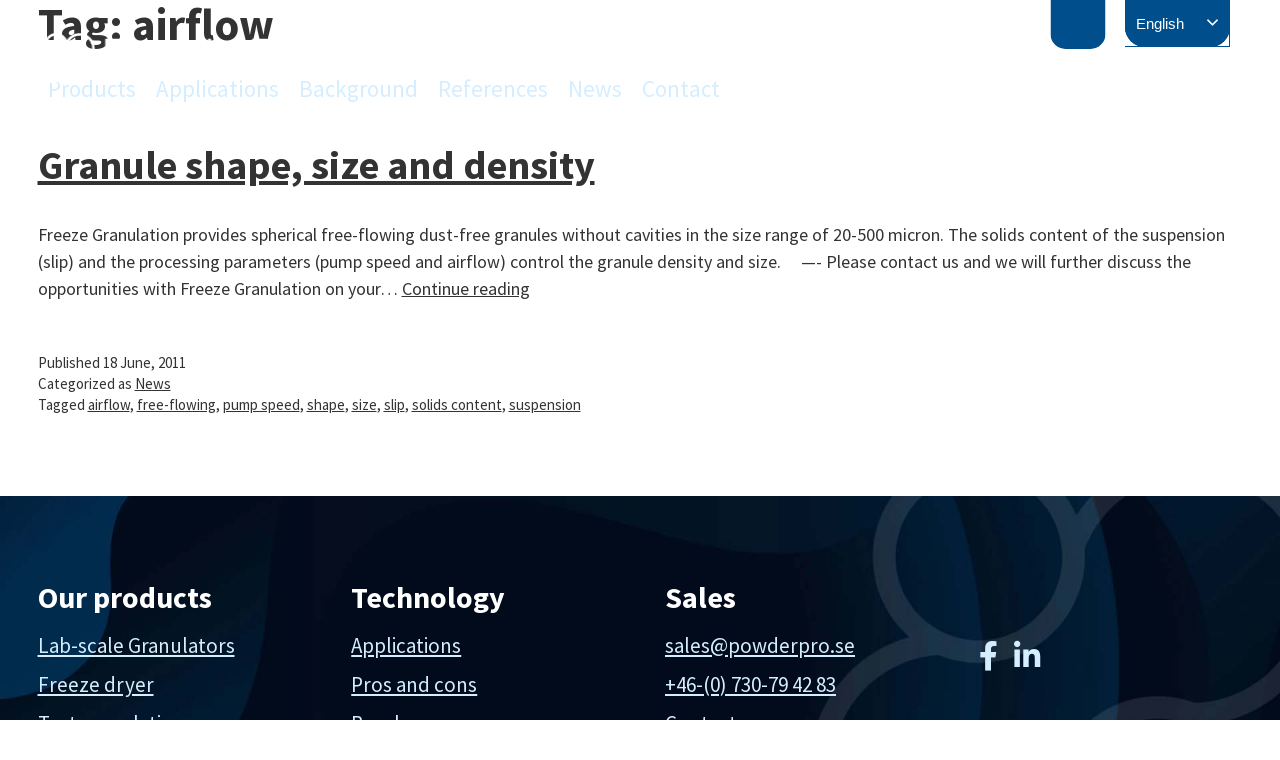

--- FILE ---
content_type: text/css
request_url: https://powderpro.se/wp-content/themes/powderpro/style.css?ver=1732701162
body_size: 4288
content:
/*
Theme Name: PowderPro
Template: twentytwentyone
Author: Ella&Sigrid
Author URI: https://ellasigrid.se
Version: 1.4.1637661030
Updated: 2021-11-23 10:50:30

*/

:root {
	--responsive--aligndefault-width: min(calc(100vw - 8 * var(--global--spacing-horizontal)), 1530px);
	--responsive--alignwide-width: min(calc(100vw - 8 * var(--global--spacing-horizontal)), 1640px);
	--entry-content--font-family: 'Source Sans Pro', sans-serif;
	--footer--font-size:2.1rem;
	--footer--font-family:'Source Sans Pro', sans-serif;
	--footer--color-link:#D4EEFF;
	--global--color-primary: #333333;
	--global--line-height-body:1.4;
	--global--font-primary: var(--font-headings, -apple-system, 'Source Sans Pro', sans-serif);
	--heading--font-size-h1: 4.5rem;
	--heading--font-size-h2: 4rem;
	--heading--font-size-h3: 3.5rem;
	--heading--font-size-h4: 2.1rem;
	--heading--font-family: 'Source Sans Pro', sans-serif;
	--list--font-family:'Source Sans Pro', sans-serif;
	--primary-nav--font-size: 2.3rem;
	--primary-nav--color-link:#D4EEFF;
	--primary-nav--color-link-hover:#D4EEFF;
	--primary-nav--font-family:'Source Sans Pro', sans-serif;
	--widget--font-weight-title:normal;
	--form--border-width:1px;
	--light-blue:#D4EEFF;
	--dark-blue:#004F8C;
	--blue:#006BAD;
	--global--font-size-sm: 1.5rem;
}

::selection {background: var(--blue); color:#fff;} ::-moz-selection {background: var(--blue); color:#fff;}
:focus {outline:none; background:none !important;color:#323232 !important;}

/*.site .button:not(:hover):not(:active):not(.has-background), button:not(:hover):not(:active):not(.has-background), input[type="submit"]:not(:hover):not(:active):not(.has-background), input[type="reset"]:not(:hover):not(:active):not(.has-background), .wp-block-search .wp-block-search__button:not(:hover):not(:active):not(.has-background), .wp-block-button .wp-block-button__link:not(:hover):not(:active):not(.has-background), .wp-block-file a.wp-block-file__button:not(:hover):not(:active):not(.has-background), input[type="submit"]:not(:active):not(.has-background):hover {background-color:var(--dark-blue) !important; border-radius:15px !important; font-size:2.2rem; border:0 !important; color:#fff !important;}*/

html { font-size: 62.5%; overflow-x:hidden; }
body {font-family: 'Source Sans Pro', sans-serif; font-size:1.8rem;overflow-x:hidden;}

h1, h2, h3, h4, h5 {margin-bottom:1rem; font-weight:600;}
h1.page-title {font-size:var(--heading--font-size-h1); font-weight: 600;}
h1 + h2 {font-size:3rem;}
p {line-height:1.5;}
p:not(:last-child) {margin-bottom:2rem;}
ul + p {margin-top:1rem;}
.fab {visibility:hidden;}
.fab:before {visibility: visible;}

.wpb-content-wrapper,content > *:not(.alignwide):not(.alignfull):not(.alignleft):not(.alignright):not(.wp-block-separator){max-width:none !important;}
.vc_row{max-width:min(calc(100vw - 3 * var(--global--spacing-horizontal)), 1530px) !important;margin:0 auto 3rem !important;}
.vc_row .vc_row {margin-bottom:0 !important;}
.vc_row.header-small{margin-bottom:6rem !important;}

/* Header */
.header-menu {width:280px;}
.header-menu nav { position:absolute; top:0; right:0; background:var(--dark-blue); font-size: 1.6rem; color:#fff;padding:10px 15px;border-radius: 0 0 15px 15px; min-width:130px;}
.header-menu nav a {color:#fff; text-decoration:none;}
.header-menu nav:before {content:'\f7a2'; font-weight: 600; font-family:"Font Awesome 5 Pro";font-size:2rem; position: absolute;}
.header-menu nav:hover .lang-item {display:block;}
.header-menu .wp-block-search { position:absolute; top:0; right:14rem; z-index: 5000;}
.header-menu .wp-block-search .wp-block-search__label {display:none;}
.header-menu .wp-block-search__button {display:none;}
.header-menu .wp-block-search .wp-block-search__input {background:url('images/search.png') var(--dark-blue) no-repeat !important; padding:1rem 0 1rem 5.5rem; color:#fff !important; width:53px; transition: all 0.5s; height: 49px; border-radius: 0 0 15px 15px; border:0;}
.header-menu .wp-block-search .wp-block-search__input:focus {width:200px;}
.lang-item {display:none;}
.lang-item.current-lang {display:block;}
.header-menu nav ul {padding:3px 10px 4px 30px;}
.header-menu nav ul li {list-style:none;}
#mega-menu-wrap-primary {padding-left:9vw !important;}
#mega-menu-wrap-primary a:focus {color:#fff !important;}
.site-branding {width:280px; z-index: 500;}
.site-header {position: absolute; z-index: 2; width: 100%; left: 50%; transform: translateX(-50%);padding-top:3rem;}
.gt_switcher {width:105px !important; border-radius:0 0 20px 20px;}
.gt_switcher a {font-size:15px !important;}
.gt_switcher_wrapper {width:105px !important; border-radius: 0 0 15px 15px;}
.gt_switcher_wrapper img {display:none !important;}
.gt_switcher_wrapper .gt_selected {height:47px; line-height: 39px; width:105px !important;}
.gt_switcher_wrapper .gt_selected a {width:95px !important; padding:3px 10px !important;}
.gt_switcher_wrapper .gt_selected a:after {height: 37px !important;}
.gt_switcher_wrapper .gt_option {width:105px !important; padding-top:15px; height:auto !important;}
.gt_switcher_wrapper .gt_option a.gt_selected {height:auto !important; line-height: 17px !important;}
.gt_switcher_wrapper .gt_option a {padding:3px 15px !important; height:15px;}
.gt_switcher_wrapper {right:11rem !important;}
.gtranslate_wrapper, .gt_switcher_wrapper, .gt_switcher, .gt_container--tl8lvd .gt_switcher .gt_selected a {background:transparent !important;}

/* Content */
.blog article {background:var(--light-blue);border-left:7px solid var(--blue);max-width:var(--responsive--alignwide-width); margin-left: auto; margin-right: auto; padding:5rem; position: relative; margin-top: 3rem; margin-bottom:5rem;}
.bold {font-weight:600;}
.box a {display:block; padding:4rem; background: var(--light-blue); text-decoration: none; transition: 0.3s;}
.box a:hover {background:var(--dark-blue);color:#fff;}
.byline {display:none !important;}
.center {text-align:center;}
.check li:before {content:'\f00c';}
.check li, .cogs li, .cons li, .pros li , .downloads li {list-style:none;margin-bottom:4rem !important; position: relative;padding-left:7rem;}
.check li:before, .cogs li:before, .cons li:before, .pros li:before, .downloads li:before {height:50px; width:50px; position: absolute;left:0; top:50%; transform: translateY(-50%); background:var(--dark-blue);color:#fff;font-family: "Font Awesome 5 PRO"; border-radius: 50%; font-size: 2.4rem;text-align: center;padding-top: 10px;font-weight: 600;}
.cogs li:before {content:'\f085';}
.check ul, .cogs ul, .cons ul, .pros ul, .downloads ul {padding-left:0;}
.check, .cogs, .cons, .pros {margin-top:3rem;}
.cons li:before {content:'\f068';}
.dark-blue {background:var(--dark-blue); border-radius: 15px;}
.dark-blue * {color:#fff;}
.downloads li:before {content:'\f019'; font-weight: 300;}
.entry-content > * {margin-top:0;}
.error-404 {margin-bottom:20rem !important;}
.error-404, .error-404 .search-form {max-width:var(--responsive--alignwide-width); position: relative; z-index: 2; margin-top:2rem;}
.font-icon .far, .font-icon .fal {background:var(--dark-blue);border-radius: 50%; height: 215px; width:215px; position: relative;}
.font-icon .far:before, .font-icon .fal:before {font-size: 9rem; color:#fff; font-weight: 300;position: absolute; top: 50%; transform: translate(-50%, -50%); left: 50%;}
.header { min-height:680px; overflow: visible !important;}
.header .wpb_column:before, .header-small .wpb_column:before {content:''; background: url('images/icon-bg.png') no-repeat; height: 486px; width: 240px; position: absolute; bottom: -486px; left:0;}
.header .wpb_column .vc_row .wpb_column:before {display:none;}
.header-small { min-height:160px; overflow: visible !important;}
.header-small figure {min-height: 160px;}
.header-small figure img {min-height: 160px;width: 1920px !important;}
.header-pp {height: 160px; background: url('images/powderpro-bg-small.jpg'); position: relative; margin-bottom:35px;}
.header-pp:before {content:''; background: url('images/icon-bg.png') no-repeat; height: 486px; width: 240px; position: absolute; bottom: -486px; left:0;}
.image-inline .wpb_single_image {float:left; margin-right: 4rem;}
.light-blue {background:var(--light-blue);border-left:7px solid var(--blue);}
.margin-right {width:calc(50% - 8%) !important;}
#moove_gdpr_cookie_info_bar {min-height:200px !important;}
#moove_gdpr_cookie_info_bar .moove-gdpr-info-bar-container .moove-gdpr-info-bar-content p {font-size:20px !important; line-height: 27px !important;}
#moove_gdpr_cookie_info_bar .moove-gdpr-info-bar-container .moove-gdpr-info-bar-content button.mgbutton {font-size:20px !important; line-height: 32px !important;}
#moove_gdpr_cookie_info_bar.moove-gdpr-dark-scheme {padding-top:5rem; padding-bottom: 5rem;}

.no-margin-bottom {margin-bottom: 0 !important;}
.padding {padding:5rem !important;}
.padding-small {padding: 2rem;}
.page-header, .singular .entry-header {position: relative; border-bottom:0;padding-bottom: 0; margin-top: 1rem; margin-bottom: 1rem; max-width:var(--responsive--alignwide-width);}
.pagination, .comments-pagination {border-top: 7px solid var(--blue);}
.pros li:before {content:'\f067';}
.search-result-count {max-width:var(--responsive--alignwide-width); margin-top:2rem; z-index: 2; position: relative; margin-bottom:2rem;}
.search-results .entry-title, .search-results .entry-footer, .search-results p, .search-results .entry-content {max-width:var(--responsive--alignwide-width) !important;}
.search-results article {background: var(--light-blue);border-left: 7px solid var(--blue);max-width: var(--responsive--alignwide-width);margin-left: auto;margin-right: auto;padding: 5rem;position: relative;margin-top: 3rem;margin-bottom: 5rem;}
.search .page-content {margin-top:2rem;}
.search .page-content, .search .search-form {max-width:var(--responsive--alignwide-width);position: relative; z-index: 2;}
.search .no-results {margin-bottom:17rem;}
.no-results.not-found > :first-child {margin-bottom: 0;}
.single .entry-content {position:relative; z-index: 2;}
.single-post .entry-content p, .single-post .entry-content h2 {max-width: var(--responsive--alignwide-width) !important;}
.single-post article {margin-top:2rem;}
.site-main {padding-top:0;}
.site-main > article > .entry-footer {border-bottom:0; font-size:1.5rem; padding-bottom:2rem;}
.vc_btn3.vc_btn3-color-grey.vc_btn3-style-modern {border:0 !important; background:var(--light-blue) !important; font-weight:600; color:#333333 !important; width: auto;}
.wide-blue .vc_btn3.vc_btn3-color-grey.vc_btn3-style-modern { background: var(--dark-blue) !important; color:#fff !important; width:295px; font-weight:normal;}
.vc_btn3.vc_btn3-size-md {font-size:2.4rem !important; padding:2rem 3rem !important;}
.vc_btn3.vc_btn3-shape-rounded {border-radius: 15px !important;}
.vc_col-has-fill .vc_column-inner { background-size:cover; background-position:center;}
.vc_gitem-post-data {margin-bottom: 0 !important;}
.vc_gitem_row {background:var(--light-blue);border-left:7px solid var(--blue);}
.vc_gitem_row h4 {margin-bottom:0;white-space: nowrap;overflow: hidden;text-overflow: ellipsis;max-width: 90%;}
.vc_gitem_row .vc_gitem-col {padding:2.5rem 4rem !important;}
.vc_row-no-padding { left:0 !important; max-width:none !important; padding-left:0 !important; padding-right:0 !important;}
.vc_row-has-fill .wpb_text_column {color:#fff;}
.vc_separator {margin-top:35px;}
.vc_toggle_title {padding:1.5rem 4rem !important; color:#fff;}
.vc_toggle .vc_toggle_title h4 {font-weight:400;}
.vc_toggle:nth-child(odd) .vc_toggle_title {background:var(--dark-blue);}
.vc_toggle:nth-child(even) .vc_toggle_title {background:var(--blue);}
.vc_toggle_simple .vc_toggle_icon::after, .vc_toggle_simple .vc_toggle_icon::before {background-color:#fff !important;}
.vc_toggle_icon {margin-left:1rem !important;}
.vc_toggle_content {padding-left:4rem !important; padding-right: 4rem !important;}
.wrapper-small {max-width:var(--responsive--alignwide-width); margin:0 auto !important;}

/* Ninja forms */
.nf-form-content {max-width:none !important; padding:10px 0 !important;}
#nf-form-2-cont #nf-field-6-container, #nf-form-2-cont #nf-field-7-container, #nf-form-2-cont #nf-field-14-container {width:48% !important; float:left; clear:left;}
#nf-form-2-cont #nf-field-11-container, #nf-form-2-cont #nf-field-10-container,#nf-form-2-cont #nf-field-21-container, #nf-form-2-cont #nf-field-15-container {width:48% !important; float:right; clear:right;}
#nf-form-2-cont select {border:1px solid #c4c4c4 !important;}
.nf-form-content .list-select-wrap .nf-field-element > div, .nf-form-content input:not([type="submit"]), .nf-form-content textarea {background:#fff !important;}
.nf-form-content button, .nf-form-content input[type="submit"], .nf-form-content input[type="submit"] {background:var(--dark-blue) !important; border-radius:15px !important; padding:1rem 4rem !important; font-size:2.2rem; height: 60px !important;}
.dark-blue .nf-form-content button, .dark-blue .nf-form-content input[type="submit"], .dark-blue .nf-form-content input[type=submit] {background:var(--light-blue) !important; color:var(--global--color-primary) !important;}
.dark-blue .nf-error-msg, .dark-blue .ninja-forms-req-symbol {color: var(--light-blue);}

/* Footer */
.copyright {max-width:var(--responsive--alignwide-width);margin:2rem auto 0; color:#fff;}
.copyright a {color:var(--light-blue);}
.copyright p:first-child {float:left; margin-bottom:0;}
.copyright p:last-child {float:right;}
#moove_gdpr_cookie_info_bar .moove-gdpr-info-bar-container .moove-gdpr-info-bar-content button.mgbutton.moove-gdpr-infobar-reject-btn {background:#4d4b4b !important;}
.site-footer {max-width:none; background:url('images/footer-bg.jpg') no-repeat; background-size:cover; background-position:0 -60px; padding-top:5rem; padding-bottom:4rem;}
.widget-area {grid-template-columns: repeat(5, 1fr); color: #fff;margin-top:0; margin-bottom:0; padding-bottom:0; padding-top:0; align-items: center;}
.widget-area a {color:#fff;}
.widget-area h2 {font-size:3rem; font-weight: 600;margin-bottom:0.8rem;}
.widget-area .fab:before {font-size:3rem;}
.site-footer .widget a:hover {color:var(--light-blue);}
.site-footer .widget > * {margin-top: 0;}
.site-footer .widget p {margin-bottom:0; line-height: 1.9;}

@media screen and (max-width: 1830px){
	.margin-right {width: calc(50% - 0%) !important;}
}
@media screen and (max-width: 1580px){
	.box h3 {font-size:2.5rem !important;}
	.box a {font-size:1.6rem; padding:4rem 2rem;}
}
@media screen and (max-width: 1500px){
	:root {
	--responsive--aligndefault-width: min(calc(100vw - 3 * var(--global--spacing-horizontal)), 1530px);
	--responsive--alignwide-width: min(calc(100vw - 3 * var(--global--spacing-horizontal)), 1640px);}
	.gt_switcher_wrapper {right: 5rem !important;}
}
@media screen and (max-width: 1400px){
	#mega-menu-wrap-primary {width: 100% !important; margin-top:-3rem !important;padding-left:0 !important;}
	.site-header {padding-top:1rem;}
	.widget-area #block-4 {display:none;}
	.widget-area {grid-template-columns: repeat(4, 1fr);}
	.site-footer {background-position:0;}
}
@media screen and (max-width: 1400px){
	.vc_col-sm-8 {width: 50% !important;}
	.vc_col-sm-4 {width: 50% !important;}
	.head-start{margin-top:7rem !important;}
}
@media screen and (max-width: 1260px){
	.wide-blue .vc_btn3.vc_btn3-color-grey.vc_btn3-style-modern {width:auto;}
	.vc_btn3.vc_btn3-size-md {font-size:2rem !important;}
	:root {
	--heading--font-size-h1: 4rem;
	--heading--font-size-h2: 3.5rem;
	--heading--font-size-h3: 3rem;
	--heading--font-size-h4: 1.8rem;
}
	.three-boxes .vc_col-sm-4 {width:50%;}
	.three-boxes .vc_col-sm-4:last-child {width:100% !important;}
	.margin-right .vc_col-sm-6 {width:100%;}
	.margin-right.padding {padding: 0 5rem !important;}
	.light-blue .vc_col-sm-1\/5 {width: 33%;}
}
@media screen and (max-width: 1020px){
	.widget-area {grid-template-columns: repeat(3, 1fr);}
}

@media screen and (max-width: 990px){
	.head-start{margin-top:10rem !important;}
	.head-start div{width:100% !important;}
	.head-start .dark-blue{width:70% !important;margin:0 auto 5rem !important;}
}

@media screen and (max-width: 900px){
	.product .vc_col-sm-6 {width:100%;}
	.light-blue .vc_col-sm-1\/5 {width: 50%;}
	.padding {padding: 3rem !important;}
}

@media screen and (max-width: 768px){
	#mega-menu-wrap-primary {position: absolute;top: 0;right: -35px;margin-top:0 !important;}
	.header-menu nav {right:40px;}
	.mega-toggle-block {background:var(--dark-blue);padding:9px; border-radius: 0 0 15px 15px;}
	.header-small figure img {height: 110px !important; min-height: 110px;}
	.header-small figure {min-height: 110px;}
	.header-small {min-height: 110px;}
	.header-pp {height: 110px;}
	#mega-menu-primary {padding:2rem !important;}
	.gt_switcher_wrapper {right: 7.5rem !important;}
	.header-menu .wp-block-search {right: 15.3rem;}
}

@media screen and (max-width: 767px){
	.vc_col-sm-8 {width: 100% !important;}
	.vc_col-sm-4 {width: 100% !important;}
	.three-boxes .vc_col-sm-4 {width:100%;}
	.widget-area {grid-template-columns: repeat(2, 1fr);}
	.no-mobile {display:none !important;}
	.margin-right {width: calc(100% - 0%) !important;}
	.vc_col-has-fill {min-height:450px !important;}
	.margin-right.padding {padding: 3rem 5rem 0 !important;}
	.vc_clearfix {margin-bottom:0 !important;}	
}
@media screen and (max-width: 600px){
	:root {
	--responsive--aligndefault-width: min(calc(100vw - 2 * var(--global--spacing-horizontal)), 1530px);
	--responsive--alignwide-width: min(calc(100vw - 2 * var(--global--spacing-horizontal)), 1640px);
	--heading--font-size-h1: 4rem;
	--heading--font-size-h2: 3.5rem;
	--heading--font-size-h3: 3rem;
	--heading--font-size-h4: 1.8rem;}
	h1 + h2 {font-size: 2.5rem;}
	.site-logo .custom-logo {max-height:30px !important; max-width: none;}
	.site-logo {margin: 0;}
	#mega-menu-wrap-primary {right:-40px;}
	.header-menu nav {right: 35px;}
	.site-header {left: auto;transform: none;padding-left: 1.5rem;}
	.header {min-height: 520px;}
	.vc_btn3.vc_btn3-size-md {font-size: 1.8rem !important;padding:1.5rem 2rem !important;}
	.copyright p:last-child {float: left;clear: both;}
	.light-blue .vc_col-sm-1\/5 {width: 100%;}
	.blog article {padding:3rem;}
	.blog article h2 {font-size:2.8rem !important;}	
	.header-small figure img {height: 80px !important; min-height: 80px;}
	.header-small figure {min-height: 80px;}
	.header-small {min-height: 80px;}
	.header-pp {height: 80px;}
	.check li:before, .cogs li:before, .cons li:before, .pros li:before, .downloads li:before {height: 30px;width: 30px;font-size: 1.4rem;padding-top: 6px;}
	.check li, .cogs li, .cons li, .pros li, .downloads li {padding-left:5rem;}
	.head-start .dark-blue{width:100% !important;}
}
@media screen and (max-width: 481px){
	:root {
	--responsive--aligndefault-width: min(calc(100vw - 0 * var(--global--spacing-horizontal)), 1530px);}
	#nf-form-2-cont #nf-field-6-container, #nf-form-2-cont #nf-field-7-container, #nf-form-2-cont #nf-field-14-container {width: 100% !important;}
	#nf-form-2-cont #nf-field-11-container, #nf-form-2-cont #nf-field-10-container, #nf-form-2-cont #nf-field-15-container {width: 100% !important;}
	.header-menu .wp-block-search {display:none;}
	.gt_switcher_wrapper {right: 8.5rem !important;}
}
@media screen and (max-width: 400px){
	.site-logo .custom-logo {max-height: 25px !important;}
	.header-menu nav {font-size:1.4rem; min-width: 119px;}
	.header-menu nav:before {font-size:1.8rem;}
	:root {
	--heading--font-size-h1: 3.5rem;
	--heading--font-size-h2: 3rem;
	--heading--font-size-h3: 2.5rem;
	--heading--font-size-h4: 1.7rem;}
	h1 + h2 {font-size: 2.2rem;}	
}
@media screen and (max-width: 360px){
	#mega-menu-wrap-primary {right:-50px;}
	.mega-toggle-block {padding: 5px;}
	.header-menu nav {right: 13px;padding:10px;min-width: 109px;}
	.site-logo .custom-logo {max-height: 22px !important;}
	:root {
	--heading--font-size-h1: 3rem;
	--heading--font-size-h2: 2.5rem;
	--heading--font-size-h3: 2rem;
	--heading--font-size-h4: 1.6rem;}
	h1 + h2 {font-size: 2rem;}
	.header {min-height: 420px;}
	.copyright {font-size:1.6rem;}
	.gt_switcher_wrapper {right: 6.3rem !important;}
}
@media screen and (max-width: 320px){
	.site-logo .custom-logo {max-height: 18px !important;}
}